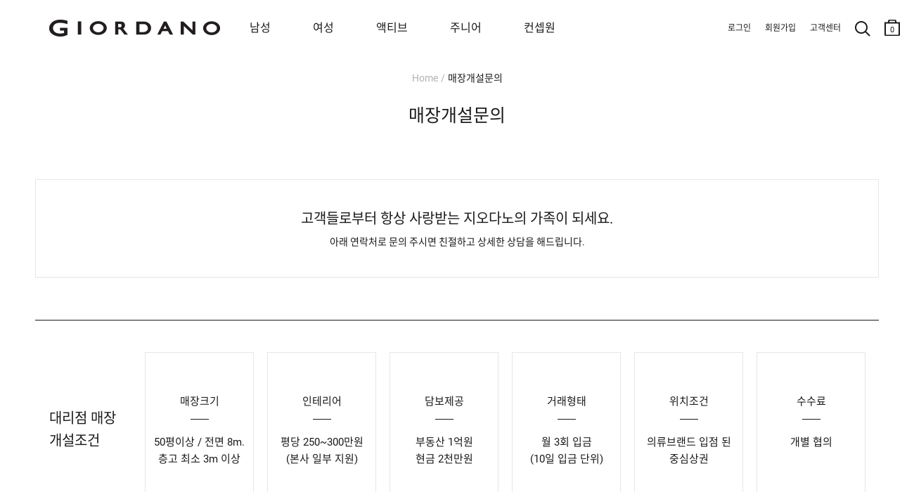

--- FILE ---
content_type: text/html; charset=UTF-8
request_url: https://www.giordano.co.kr/content/content.php?cont=franchise&brand=page_junior
body_size: 14165
content:
<!DOCTYPE html>
<html>
<head>
<meta http-equiv="Content-Type" content="text/html; charset=utf-8">
<meta http-equiv="X-UA-Compatible" content="IE=Edge">
<title>지오다노 - 공식 웹사이트</title>
<meta name="robots" CONTENT="index,follow">
<meta name="keywords" content="지오다노, 셔츠, 스웨터, 반바지, 슬랙스, 링클프리, 치노, 데님, 면바지, 트레이닝, , 가디건, 자케스 블레이저, 코트, 경량다운, 홈웨어, GMOTION, 주니어, BED, 반팔티, 반팔셔츠, 반팔니트">
<meta name="description" content="지오다노 공식 온라인 쇼핑몰입니다. 합리적인 가격에 좋은 품질로 소비자에게 합리적인 가치를 전달합니다.">
<meta property="og:site_name" content="지오다노" />
<meta property="og:url" content="https://www.giordano.co.kr/content/content.php?cont=franchise&brand=page_junior" />
<meta property="og:type" content="website" />
<meta property="og:title" content="지오다노 - 공식 웹사이트" />
<meta property="og:description" content="지오다노 공식 온라인 쇼핑몰입니다. 합리적인 가격에 좋은 품질로 소비자에게 합리적인 가치를 전달합니다. 좋은 품질 제품을 좋은가격에 제공합니다." />
<meta property="og:image" content="https://www.giordano.co.kr/_gio_on/_skin/logo/giordano_junior.jpg" />
<link rel="shortcut icon" type="image/x-icon" href="/_gio_on/_skin/icon/favicon.ico">
<link rel="apple-touch-icon" href="/_gio_on/_skin/icon/favicon.ico">
<link rel="stylesheet" type="text/css" href="/_data/css_temp/wing_giordano_20220222_temp_1769561418.css">
<link rel="stylesheet" type="text/css" href="/_skin/js/common_gio.css">


<link rel="stylesheet" type="text/css" href="/_skin/js/jquery-ui-1.13.2.min.css">
<link rel="stylesheet" type="text/css" href="/_skin/js/loading.css">
<link rel="stylesheet" type="text/css" href="/_skin/js/cute-alert-gio.css?20240110_01">
<!--128_82_RO-->
<script type="text/javascript">
var hid_frame='hidden1769570658';
var mvisual_gio='';
var mlv='10';
var alv='';
var gio_app_type = '';
var root_url='https://www.giordano.co.kr';
var engine_url='/wm_engine_SW';
var this_url='https://www.giordano.co.kr/content/content.php?cont=franchise&brand=page_junior';
var ssl_url='https://www.giordano.co.kr/main/exec.php';
var soldout_name='품절';
var ace_counter_gcode='';
var uip = "18.219.15.97";
var currency = "원";
var currency_type = "원";
var currency_decimal='0';
var r_currency_type = "";
var r_currency_decimal='0';
var exchangeRate = '';
var juso_api_use = 'D';
var browser_type = 'pc';
var mobile_browser = '';
var custom_today_dlv_name = '하루배송';
var custom_today_dlv_normal_name = '일반택배배송';
var ssl_type = 'Y';
var popular_keyword_gio = '패딩,슬랙스,트레이닝팬츠,기모,지워머9900';
var popular_keyword2_gio = '패딩,기모,맨투맨,발열내의,코듀로이,실내복,티셔츠,셋업';
var click_prd=new Array();
var click_prd_limit=2;
var click_prd_start=1;
var click_prd_finish=click_prd_limit+1;
var nvcpa_domain = 'giordano.co.kr';
</script>
<script src='/_skin/js/jquery-1.12.4.min.js'></script>
<script type="text/javascript" src='/_skin/js/jquery-ui-1.13.2.min.js'></script>

<script type="text/javascript" src="/wm_engine_SW/_engine/common/jquery.serializeObject.js"></script>
<script type="text/javascript" src="/_skin/giordano_20220222/script.js?20251209"></script>
<script type="text/javascript" src="/wm_engine_SW/_engine/common/lang/lang_kor.js?20221121"></script>
<script type="text/javascript" src="/wm_engine_SW/_engine/common/common.js?2026011401"></script>
<script type="text/javascript" src="/wm_engine_SW/_engine/common/shop.review.js?2023110801"></script>
<script type="text/javascript" src="/wm_engine_SW/_engine/common/jquery-wingNextPage.js?20230104"></script>
<script type="text/javascript" src="/wm_engine_SW/_engine/R2Na/R2Na.js"></script>
<script type="text/javascript" src="/wm_engine_SW/_engine/smartEditor/js/HuskyEZCreator.js"></script>
<script type='text/javascript' src='/_skin/js/cute-alert-gio.js?20221229'></script>
<script type="text/javascript">
const currentDate = new Date();
var date_picker_default = {
	'monthNamesShort':['1','2','3','4','5','6','7','8','9','10','11','12'],
	'dayNamesMin':[_lang_pack.data_week_sun, _lang_pack.data_week_mon, _lang_pack.data_week_tue, _lang_pack.data_week_wed, _lang_pack.data_week_thu, _lang_pack.data_week_fri, _lang_pack.data_week_sat],
	'weekHeader':'Wk',
	'dateFormat':'yy-mm-dd',
    'yearRange': (currentDate.getFullYear() - 80) + ':' + (currentDate.getFullYear() + 5),
	'autoSize':false,
	'changeYear':true,
	'changeMonth':true,
	'showButtonPanel':true,
	'currentText':_lang_pack.common_info_today+'2026-01-28',
	'closeText':_lang_pack.coommon_info_close
}

/* Timer */
const use_ts_mark_1 = 'Y';
const ts_mark_1 = '일 ';
const use_ts_mark_2 = 'Y';
const ts_mark_2 = ':';
const use_ts_mark_3 = 'Y';
const ts_mark_3 = ':';
const use_ts_mark_4 = 'Y';
const ts_mark_4 = '';

</script>
<!-- Facebook Pixel Code -->
<script>
!function(f,b,e,v,n,t,s){if(f.fbq)return;n=f.fbq=function(){n.callMethod?
n.callMethod.apply(n,arguments):n.queue.push(arguments)};if(!f._fbq)f._fbq=n;
n.push=n;n.loaded=!0;n.version='2.0';n.queue=[];t=b.createElement(e);t.async=!0;
t.src=v;s=b.getElementsByTagName(e)[0];s.parentNode.insertBefore(t,s)}(window,
document,'script','https://connect.facebook.net/en_US/fbevents.js');
fbq('init', "365043167328438");
fbq('track', 'PageView');






</script>
<noscript><img height="1" width="1" style="display:none"
src="https://www.facebook.com/tr?id=365043167328438&ev=PageView&noscript=1"
/></noscript>
<!-- DO NOT MODIFY -->
<!-- End Facebook Pixel Code --><meta name="facebook-domain-verification" content="ji6meh4omr2n4ct7a2yaqxlafss3g9" />
<meta name="google-site-verification" content="TwCaC4YE9xyW-mLA3xcHx551Wbxr4z_b5Z7NQT8pUak" />
<meta name="google-site-verification" content="7I-PlgYzNl2oZ9HuNNImUqTqYtoxBtC-x6riUUqHwZk" />
<!-- mkt script '구글 태그매니저 : GTM-PNJJS2L' scr_header start-->
<!-- Google Tag Manager -->
<script>(function(w,d,s,l,i){w[l]=w[l]||[];w[l].push({'gtm.start':
new Date().getTime(),event:'gtm.js'});var f=d.getElementsByTagName(s)[0],
j=d.createElement(s),dl=l!='dataLayer'?'&l='+l:'';j.async=true;j.src=
'https://www.googletagmanager.com/gtm.js?id='+i+dl;f.parentNode.insertBefore(j,f);
})(window,document,'script','dataLayer','GTM-PNJJS2L');</script>
<!-- End Google Tag Manager -->
<!--mkt script '구글 태그매니저 : GTM-PNJJS2L' scr_header end-->
<!-- mkt script 'Naver : GFA s_35cb20d6dd76' scr_header start-->
<script type="text/javascript" src="//wcs.naver.net/wcslog.js" defer></script>
<!--mkt script 'Naver : GFA s_35cb20d6dd76' scr_header end-->
<!-- mkt script 'Kakao : Pixel 8785043388543616909' scr_header start-->
<script type="text/javascript" charset="UTF-8" src="//t1.daumcdn.net/kas/static/kp.js" defer></script>
<script type="text/javascript">
$(window).on("load", function(){
	if($("h1").hasClass("page_junior") || $("nav").hasClass("page_junior")){
		var pixel_key_gio = '8032412752048336970';
	}else{
		var pixel_key_gio = '8785043388543616909';
	}
	kakaoPixel(pixel_key_gio).pageView();
});
</script>
<!--mkt script 'Kakao : Pixel 8785043388543616909' scr_header end-->

</head>
<body   >
<iframe name="hidden1769570658" src="about:blank" width="0" height="0" scrolling="no" frameborder="0" style="display:none"></iframe>
<script type="text/javascript">
    (function(c,l,a,r,i,t,y){
        c[a]=c[a]||function(){(c[a].q=c[a].q||[]).push(arguments)};
        t=l.createElement(r);t.async=1;t.src="https://www.clarity.ms/tag/"+i;
        y=l.getElementsByTagName(r)[0];y.parentNode.insertBefore(t,y);
    })(window, document, "clarity", "script", "g68374rtem");
</script><style type="text/css">
<!--
#skin_content_content_big_div{width:100%;}
-->
</style>
<div id="skin_content_content_big_div">

<script src="/_skin/js/slick.min.js"></script>
<link rel="stylesheet" type="text/css" href="/_skin/js/slick.css">
<i id="crema-encrypted-username" style="display:none;"></i>
<i id="crema-encrypted-user-name" style="display:none;"></i>
<i id="brand_name_gio" style="display:none;"></i>
<style>
	#header {max-width:3840px; background-color:#ffffff;}
	#header .hgroup .logo {background: unset;}
	#header[class*=main] .hgroup .logo a {width: 200px; height: 100px; background-size: contain;}
	.new_gnb_gio {top:0px !important; height:80px !important;}
	.new_gnb_gio .gnb_gio_bg {background-color: #fff;}
	.new_gnb_gio .hgroup {top:0px !important; display:flex; align-items: center; flex-direction: row; justify-content: space-between; padding:0px !important; max-width:1920px; left: 50% !important; transform: translateX(-50%) !important; border-bottom: 1px solid #b2b2b200;}
	.new_gnb_gio .hgroup .logo {position:initial !important; flex: 0 0 270px; padding-left:70px;}
	.new_gnb_gio .hgroup .gnb.common {position:initial !important; flex: 0 0 350px; justify-content: flex-end; display: flex; padding-right: 20px !important;}
	.new_gnb_gio .hgroup .gnb.menu {position:initial !important; flex: 1 1 auto; display:flex; right:unset; top:unset;}
	.new_gnb_gio .hgroup .gnb.menu div[class*='brand']{padding:0 0 0 40px;}
	.new_gnb_gio .hgroup .gnb.menu div[class*='brand']:first-child {padding:0 0 0 60px;}
	@media (max-width: 1449px) { .new_gnb_gio .hgroup .gnb.menu div[class*='brand'] { padding: 0 0 0 30px; } }
	@media (max-width: 1449px) { .new_gnb_gio .hgroup .gnb.menu div[class*='brand']:first-child { padding: 0 0 0 50px; } }
	@media (max-width: 1379px) { .new_gnb_gio .hgroup .gnb.menu div[class*='brand'] { padding: 0 0 0 20px; } }
	@media (max-width: 1379px) { .new_gnb_gio .hgroup .gnb.menu div[class*='brand']:first-child { padding: 0 0 0 40px; } }
	@media (max-width: 1300px) {
	  .new_gnb_gio{
		    left: 0px !important;
			transform: unset !important;
			width: 1300px !important;
	  }
	}
	.new_gnb_gio .hgroup .gnb.menu div[class*='brand'] a{font-size:16px; padding:20px;}
	.new_gnb_gio .hgroup .gnb.menu div[class*='brand'].gray a{color:#b2b2b2 !important;}
	.new_gnb_gio .hgroup .gnb.menu div[class*='brand'].active a{color:#666666; font-weight:bold;}
	.new_gnb_gio .hgroup .gnb.menu div.category{position:absolute; top:80px; left:0; width:100%; background-color: #ffffff; display:none;}

	.new_gnb_gio .hgroup .gnb.menu div.category .lnb_big {display:none;}
	.new_gnb_gio .hgroup .gnb.menu div.category .nav_shop_brand_common {padding: 20px 0;}
	.new_gnb_gio .hgroup .gnb.menu div.category .nav_shop_brand_common2 {padding: 20px 0;}
	.new_gnb_gio .hgroup .gnb.menu div.category .nav_shop1 {padding: 20px 0;}
	.new_gnb_gio .hgroup .gnb.menu div.category .nav_shop2 {display:none;}
	.new_gnb_gio .hgroup .gnb.menu div.category .nav_shop2 li { display: flex;  align-items: flex-start;}
	.new_gnb_gio .hgroup .gnb.menu div.category .nav_shop2 li a { font-size:16px; width: 200px; padding: 4px 0; color:#b2b2b2 !important;}
	.new_gnb_gio .hgroup .gnb.menu div.category .nav_shop2 li.active > a { font-weight:bold; color:#666666 !important;}
	.new_gnb_gio .hgroup .gnb.menu div.category .nav_shop3 { display:none; position:absolute; top:20px; padding: 0 40px;}
	.new_gnb_gio .hgroup .gnb.menu div.category .nav_shop3 li { display: flex;  align-items: flex-start;}
	.new_gnb_gio .hgroup .gnb.menu div.category .nav_shop3 li a { font-size:14px; padding-right:30px; padding: 4px 0; color:#b2b2b2 !important;}
	.new_gnb_gio .hgroup .gnb.menu div.category .nav_shop3 li.active > a { color:#666666 !important;}
	.new_gnb_gio .hgroup .gnb.menu div.category .nav_shop4 { margin-left: 20px;}
	
	.new_gnb_gio .hgroup .gnb.menu div.category .lnb_common {display: flex;}
	.new_gnb_gio .hgroup .gnb.menu div.category .lnb_common a { font-size:16px; width: 230px; padding: 4px 0; color:#b2b2b2 !important;}
	.new_gnb_gio .hgroup .gnb.menu div.category .lnb_common.active a { font-weight:bold; color:#666666 !important;}

	.new_gnb_gio .hgroup .gnb.menu div.category .nav0_bar, .new_gnb_gio .hgroup .gnb.menu div.category .nav1_bar, .new_gnb_gio .hgroup .gnb.menu div.category .nav2_bar { height:100%; width: 1px; position: absolute; left: 0; top: 0; border: 0px; padding:20px 0; display:none;}
	.new_gnb_gio .hgroup .gnb.menu div.category .navbar_inner {background-color: #b2b2b2; height:100%; width:1px; transform: scaleX(0.4); transform-origin: left;}

	.new_gnb_gio .hgroup .gnb.menu div.category .nav_shop2 .more {display: block; z-index: 5; width: 17px; height: 32px; background: no-repeat center; background-image: url('/_gio_on/_skin/m_lnb/lnb_cate_open.png'); background-size: 8px 8px; transform: rotate(270deg); margin-left:10px;}
	
	.new_gnb_gio .hgroup .gnb.menu div.category .nav_shop2 > li.active .more {filter: contrast(0%);}
	#wrapper #cnt .cntbody { padding: 0px 20px 120px 20px !important; max-width:1500px;}
	.navi {padding: 100px 0px 30px 0px !important; display: block !important;}
	#wrapper[class*=none_lnb] .navi {visibility: hidden;}
	#header .hgroup .logo {background:transparent !important;}
</style>
<script>
	function updateNewGnbGioLeftPosition() {
		if (window.innerWidth <= 1300){
			const scrollLeft = window.scrollX;
			$('.new_gnb_gio')[0].style.setProperty('left', (scrollLeft*-1)+'px', 'important');
		} else {
			$('.new_gnb_gio')[0].style.setProperty('left', '50%', 'important');
		}
	}
	window.addEventListener('scroll', updateNewGnbGioLeftPosition);
	window.addEventListener('resize', updateNewGnbGioLeftPosition);
	$(document).ready(function(){
		$(".new_gnb_gio .hgroup .gnb.menu div.category .nav_shop1 .lnb_brand_common").each(function() {
		  $(".nav_shop_brand_common").append($(this));
		});
		$(".new_gnb_gio .hgroup .gnb.menu div.category .nav_shop1 .lnb_brand_common2").each(function() {
		  $(".nav_shop_brand_common2").append($(this));
		});
		$(".new_gnb_gio .hgroup .gnb.menu div[class*='brand'] a").each(function(){
			$(this).bind("mouseover",function(){
				if(typeof $(this).data("content") == 'undefined'){
					GnbOutGio();
					return false;;
				}
				window.header_z_index = $("#header").css("z-index");
				$("#header").css("z-index","1001");
				if($(".qdBackground").length == 0){
					setDimmed('#000', 0.5, true);
					if(typeof swiper_visual != 'undefined'){
						try{
							swiper_visual.autoplay.stop();
						}catch(e){}
					}
					$(".new_gnb_gio .hgroup").css("border-bottom", "1px solid #b2b2b266");
					if(typeof window.setremoveBGevent == 'undefined' || !window.setremoveBGevent){
						window.setremoveBGevent = true;
						$("#qdBackground").bind("mouseover",GnbOutGio);
					}
				}
				$(".new_gnb_gio .hgroup .gnb.menu div[class*='brand']").addClass("gray").removeClass("active");
				$(".new_gnb_gio .hgroup .gnb.menu div.category .lnb_brand_common .nav_shop2 > li").removeClass("active");
				$(".new_gnb_gio .hgroup .gnb.menu div.category .lnb_brand_common2 .nav_shop2 > li").removeClass("active");
				$(this).parent().removeClass("gray").addClass("active");
				$(".new_gnb_gio .hgroup .gnb.menu div.category").css("display" ,"flex").css("flex-direction", "row");
				$(".new_gnb_gio .hgroup .gnb.menu div.category .nav_shop2, .new_gnb_gio .hgroup .gnb.menu div.category .lnb_common").hide();
				$(".new_gnb_gio .hgroup .gnb.menu div.category .nav_shop2.LNB_MID_"+$(this).data("content")+" ,.new_gnb_gio .hgroup .gnb.menu div.category .LNB_MID_CON .nav_shop2.LNB_MID_A1, .new_gnb_gio .hgroup .gnb.menu div.category .LNB_MID_CON .nav_shop2.LNB_MID_A2, .new_gnb_gio .hgroup .gnb.menu div.category .lnb_common").show();

				let start_left_org = $(".new_gnb_gio .gnb div").eq(0).position().left + parseInt($(".new_gnb_gio .gnb div").eq(0).css("padding-left").replace("px","")-30);
				let nav_shop_brand_common_width = $(".new_gnb_gio .hgroup .gnb.menu div.category .nav_shop_brand_common .nav_shop2 > li a").width();
				let nav_shop_brand_common2_width = $(".new_gnb_gio .hgroup .gnb.menu div.category .nav_shop_brand_common2 .nav_shop2 > li a").width();
				let nav_shop2_width = $(".new_gnb_gio .hgroup .gnb.menu div.category .nav_shop1 .nav_shop2 > li a").width();
				if($(".nav_shop1 .nav_shop2:visible .more").length > 0){
					nav_shop2_width += 70;
				}
				if(nav_shop_brand_common_width == null) nav_shop_brand_common_width = 0;
				if(nav_shop_brand_common2_width == null) nav_shop_brand_common2_width = 0;
				if(nav_shop2_width == null) nav_shop2_width = 0;

				//$(".new_gnb_gio .hgroup .gnb.menu div.category .nav_shop_brand_common .nav_shop2.LNB_MID_"+$(this).data("content")).css("padding-left",(start_left)+"px");
				//$(".new_gnb_gio .hgroup .gnb.menu div.category .nav_shop_brand_common .nav_shop2.LNB_MID_"+$(this).data("content")+" .nav_shop3").css("left",(start_left+nav_shop_brand_common_width+nav_shop2_width)+"px");
				$(".new_gnb_gio .hgroup .gnb.menu div.category .nav_shop_brand_common .nav_shop2 .more").css("left",(start_left_org+nav_shop2_width-50)+"px");

				$(".new_gnb_gio .hgroup .gnb.menu div.category .nav_shop_brand_common").css("display","block");
				$(".new_gnb_gio .hgroup .gnb.menu div.category .nav_shop_brand_common2").css("display","block");
					
				if(
					($(".new_gnb_gio .hgroup .gnb.menu div.category .nav_shop_brand_common .nav_shop2.LNB_MID_A1:visible").length > 0) 
					&& ($(".new_gnb_gio .hgroup .gnb.menu div.category .nav_shop_brand_common2 .nav_shop2.LNB_MID_A2:visible").length > 0)
				){
					start_left = start_left_org - (nav_shop_brand_common_width + 0);
					$(".new_gnb_gio .hgroup .gnb.menu div.category .nav_shop_brand_common").css("display","block");
					$(".new_gnb_gio .hgroup .gnb.menu div.category .nav_shop_brand_common2").css("display","block");
					$(".new_gnb_gio .hgroup .gnb.menu div.category .nav_shop_brand_common").css("padding-left",(start_left)+"px");
					$(".new_gnb_gio .hgroup .gnb.menu div.category .nav_shop_brand_common2 .nav_shop2.LNB_MID_A2").css("padding","0 30px");
					$(".new_gnb_gio .hgroup .gnb.menu div.category .nav_shop1 .nav_shop2.LNB_MID_"+$(this).data("content")).css("padding","0 30px");
					$(".new_gnb_gio .hgroup .gnb.menu div.category .nav_shop1 .nav_shop2.LNB_MID_"+$(this).data("content")+" .nav_shop3").css("left",(start_left+nav_shop_brand_common_width+nav_shop_brand_common2_width+nav_shop2_width+50)+"px");
					$(".new_gnb_gio .hgroup .gnb.menu div.category .nav_shop1 .nav_shop2 .more").css("left",(start_left+nav_shop_brand_common_width+nav_shop2_width-50)+"px");
					$(".new_gnb_gio .hgroup .gnb.menu div.category .nav0_bar").css("display","block");
					$(".new_gnb_gio .hgroup .gnb.menu div.category .nav0_bar").css("left",(start_left+nav_shop_brand_common_width)+"px");
					$(".new_gnb_gio .hgroup .gnb.menu div.category .nav1_bar").css("display","block");
					$(".new_gnb_gio .hgroup .gnb.menu div.category .nav1_bar").css("left",(start_left+nav_shop_brand_common_width+nav_shop_brand_common2_width+60)+"px");
					if($(".new_gnb_gio .hgroup .gnb.menu div.category .nav_shop1 .nav_shop2.LNB_MID_"+$(this).data("content")).length > 0){
						$(".new_gnb_gio .hgroup .gnb.menu div.category .nav2_bar").css("display","block");
						
					//console.log(start_left+" : "+nav_shop_brand_common_width+" : "+nav_shop_brand_common2_width+" : "+nav_shop2_width);
						$(".new_gnb_gio .hgroup .gnb.menu div.category .nav2_bar").css("left",(start_left+nav_shop_brand_common_width+nav_shop_brand_common2_width+nav_shop2_width+30+30)+"px");
					}else{
						$(".new_gnb_gio .hgroup .gnb.menu div.category .nav2_bar").css("display","none");
					}
					$(".new_gnb_gio .hgroup .gnb.menu div.category .lnb_common").css("padding-left",(30)+"px");
				}else if($(".new_gnb_gio .hgroup .gnb.menu div.category .nav_shop_brand_common .nav_shop2.LNB_MID_A1:visible").length > 0){
					start_left = start_left_org - (nav_shop_brand_common_width + 0);
					$(".new_gnb_gio .hgroup .gnb.menu div.category .nav_shop_brand_common").css("display","block");
					$(".new_gnb_gio .hgroup .gnb.menu div.category .nav_shop_brand_common2").css("display","none");
					$(".new_gnb_gio .hgroup .gnb.menu div.category .nav_shop_brand_common").css("padding-left",(start_left)+"px");
					$(".new_gnb_gio .hgroup .gnb.menu div.category .nav_shop1 .nav_shop2.LNB_MID_"+$(this).data("content")).css("padding-left",(30)+"px");
					$(".new_gnb_gio .hgroup .gnb.menu div.category .nav_shop1 .nav_shop2.LNB_MID_"+$(this).data("content")+" .nav_shop3").css("left",(start_left+nav_shop_brand_common_width+nav_shop2_width)+"px");
					$(".new_gnb_gio .hgroup .gnb.menu div.category .nav_shop1 .nav_shop2 .more").css("left",(start_left+nav_shop_brand_common_width+nav_shop2_width-50)+"px");
					$(".new_gnb_gio .hgroup .gnb.menu div.category .nav0_bar").css("display","block");
					$(".new_gnb_gio .hgroup .gnb.menu div.category .nav0_bar").css("left",(start_left+nav_shop_brand_common_width)+"px");
					$(".new_gnb_gio .hgroup .gnb.menu div.category .nav1_bar").css("display","none");
					$(".new_gnb_gio .hgroup .gnb.menu div.category .nav2_bar").css("display","block");
					//console.log(start_left+" : "+nav_shop_brand_common_width+" : "+nav_shop_brand_common2_width+" : "+nav_shop2_width);
					$(".new_gnb_gio .hgroup .gnb.menu div.category .nav2_bar").css("left",(start_left+nav_shop_brand_common_width+nav_shop2_width+30)+"px");
					if($(".new_gnb_gio .hgroup .gnb.menu div.category .nav_shop1 .nav_shop2.LNB_MID_"+$(this).data("content")).length > 0){
						$(".new_gnb_gio .hgroup .gnb.menu div.category .nav2_bar").css("display","block");
						$(".new_gnb_gio .hgroup .gnb.menu div.category .nav2_bar").css("left",(start_left+nav_shop_brand_common_width+nav_shop2_width+30+30)+"px");
					}else{
						$(".new_gnb_gio .hgroup .gnb.menu div.category .nav2_bar").css("display","none");
					}
					$(".new_gnb_gio .hgroup .gnb.menu div.category .lnb_common").css("padding-left",(30)+"px");
				}else if($(".new_gnb_gio .hgroup .gnb.menu div.category .nav_shop_brand_common2 .nav_shop2.LNB_MID_A2:visible").length > 0){
					start_left = start_left_org - (nav_shop_brand_common2_width);
					$(".new_gnb_gio .hgroup .gnb.menu div.category .nav_shop_brand_common").css("display","none");
					$(".new_gnb_gio .hgroup .gnb.menu div.category .nav_shop_brand_common2").css("display","block");
					$(".new_gnb_gio .hgroup .gnb.menu div.category .nav_shop_brand_common2").css("padding-left",(start_left)+"px");
					$(".new_gnb_gio .hgroup .gnb.menu div.category .nav_shop1 .nav_shop2.LNB_MID_"+$(this).data("content")).css("padding-left",(30)+"px");
					$(".new_gnb_gio .hgroup .gnb.menu div.category .nav_shop1 .nav_shop2.LNB_MID_"+$(this).data("content")+" .nav_shop3").css("left",(start_left+nav_shop_brand_common2_width+nav_shop2_width)+"px");
					$(".new_gnb_gio .hgroup .gnb.menu div.category .nav_shop1 .nav_shop2 .more").css("left",(start_left+nav_shop_brand_common2_width+nav_shop2_width-50)+"px");
					$(".new_gnb_gio .hgroup .gnb.menu div.category .nav0_bar").css("display","none");
					$(".new_gnb_gio .hgroup .gnb.menu div.category .nav1_bar").css("display","block");
					$(".new_gnb_gio .hgroup .gnb.menu div.category .nav1_bar").css("left",(start_left+nav_shop_brand_common2_width)+"px");
					if($(".new_gnb_gio .hgroup .gnb.menu div.category .nav_shop1 .nav_shop2.LNB_MID_"+$(this).data("content")).length > 0){
						$(".new_gnb_gio .hgroup .gnb.menu div.category .nav2_bar").css("display","block");
						$(".new_gnb_gio .hgroup .gnb.menu div.category .nav2_bar").css("left",(start_left+nav_shop_brand_common2_width+nav_shop2_width+30+30)+"px");
					}else{
						$(".new_gnb_gio .hgroup .gnb.menu div.category .nav2_bar").css("display","none");
					}
					$(".new_gnb_gio .hgroup .gnb.menu div.category .lnb_common").css("padding-left",(30)+"px");
				}else{
					start_left = start_left_org+30;
					$(".new_gnb_gio .hgroup .gnb.menu div.category .nav_shop_brand_common").css("display","none");
					$(".new_gnb_gio .hgroup .gnb.menu div.category .nav_shop_brand_common2").css("display","none");
					$(".new_gnb_gio .hgroup .gnb.menu div.category .nav_shop1 .nav_shop2.LNB_MID_"+$(this).data("content")).css("padding-left",(start_left)+"px");
					$(".new_gnb_gio .hgroup .gnb.menu div.category .nav_shop1 .nav_shop2.LNB_MID_"+$(this).data("content")+" .nav_shop3").css("left",(start_left+nav_shop2_width)+"px");
					$(".new_gnb_gio .hgroup .gnb.menu div.category .nav_shop1 .nav_shop2 .more").css("left",(start_left+nav_shop2_width-50)+"px");
					$(".new_gnb_gio .hgroup .gnb.menu div.category .nav0_bar").css("display","none");
					$(".new_gnb_gio .hgroup .gnb.menu div.category .nav1_bar").css("display","none");
					$(".new_gnb_gio .hgroup .gnb.menu div.category .nav2_bar").css("display","block");
					$(".new_gnb_gio .hgroup .gnb.menu div.category .nav2_bar").css("left",(start_left+nav_shop2_width+30)+"px");
					$(".new_gnb_gio .hgroup .gnb.menu div.category .lnb_common").css("padding-left",(start_left)+"px");
				}
				let gnb_gio_bg_height = ($(".new_gnb_gio").height() + $(".new_gnb_gio .hgroup .category").height()+1);
				$(".new_gnb_gio .gnb_gio_bg").css("height", gnb_gio_bg_height);
				$(".new_gnb_gio .gnb_gio_bg").show();
			});
		});
		$(".new_gnb_gio .hgroup .gnb.menu div.category .nav_shop1 .nav_shop2 > li a").each(function(){	Nav2ActiveGio($(this)); });
		$(".new_gnb_gio .hgroup .gnb.menu div.category .nav_shop_brand_common a").each(function(){		Nav2ActiveGio($(this)); });
		$(".new_gnb_gio .hgroup .gnb.menu div.category .nav_shop_brand_common2 a").each(function(){		Nav2ActiveGio($(this)); });
		$(".new_gnb_gio .hgroup .gnb.menu div.category .nav_shop1 .nav_shop3 > li a").each(function(){
			if($(this).parent().parent().hasClass("nav_shop3")){
				$(this).bind("mouseover",function(){
					$(".new_gnb_gio .hgroup .gnb.menu div.category .nav_shop1 .nav_shop3 > li").removeClass("active");
					$(this).parent().addClass("active");
				});
			}
		});
		if($(".result_cate_box").length > 0 && $(".big_section_promotion_list_gio").length > 0){
			let brand_promotion_target = '';
			if(typeof $("meta[name='keywords']").attr("content").split(">")[0] != 'undefined'){
				brand_promotion_target = $("meta[name='keywords']").attr("content").split(">")[0].trim();
			}
			let target_promotion = $(".nav_shop_brand_common ul, .nav_shop_brand_common2 ul").filter(function() {
				if(
					(root_url.indexOf("giordano") > 0 && $(this).hasClass('LNB_MID_'+brand_promotion_target))
					|| (root_url.indexOf("giordano") == -1 && ($(this).hasClass('LNB_MID_A1') || $(this).hasClass('LNB_MID_A2')))
				){
					return true;
				}else{
					return false;
				}
			}).find("a").get().reverse();
			if(brand_promotion_target != ''){
				target_promotion.forEach(function(each_obj, index) {
					let excludeList = ["GIO MAGAZINE", "JUNIOR MAGAZINE", "EVENT", "MAGAZINE", "OUTLET"];
					if (!excludeList.includes($(each_obj).html().trim())) {
						$(".big_section_promotion_list_gio").prepend($(each_obj).clone());
					}
				});
			}
		}
		$(".lnb_brand_common a.brand_mid_true, .lnb_brand_common2 a.brand_mid_true, .big_section_promotion_list_gio a.brand_mid_true").on('click', function(e) {
			e.preventDefault();
			let $this = $(this);
			let originalHref = $this.attr("href");
			let content1 = $(".new_gnb_gio .gnb.menu div.active a").data("content");
			let content2 = $(".lnb_brand_gio .active a").html();
			let content3 = $("#brand_name2_gio").html();
			let content = (content1 ? content1 : (content2 ? content2 : (content3 || ""))).toLowerCase().replace(/[^a-z\-]/g, '');
			if (content) {
				let key = "brand-mid-" + content;
				let brand_mid = $this.data(key);
				if (!isNaN(brand_mid)) {
					let newHref = originalHref.replace(/(cno1=)\d+/, `$1${brand_mid}`);
					location.href = newHref;
				} else {
					location.href = originalHref;
				}
			} else {
				location.href = originalHref;
			}
			return false;
		});
	});
	$(function() {
		function getQueryParam(param) {
			const urlParams = new URLSearchParams(window.location.search);
			return urlParams.get(param);
		}
		const cno1 = getQueryParam("cno1");
		const nomove = getQueryParam("nomove");
		$(".result_cate_box a[data-code]").each(function() {
			const code = $(this).data("code").toString();
			if ((code === cno1 || code === nomove)) {
				$(this).addClass("selected");
			}
		});
		if($("#uplevel_code_gio").length > 0){
			let uplevel_code = $("#uplevel_code_gio").html().split("/");
			if(uplevel_code.length == 4){
				if(uplevel_code[0] == 2 && $(".result_cate_box a.selected").length == 0){
					$(".result_cate_box .list").prepend("<li><a class='selected' href='/shop/big_section.php?cno1="+uplevel_code[uplevel_code[0]]+"' data-code='"+uplevel_code[uplevel_code[0]]+"'>전체보기</a></li>");
				}else if(uplevel_code[0] > 2){
					$(".result_cate_box .list").prepend("<li><a href='/shop/big_section.php?cno1="+uplevel_code[uplevel_code[0]-1]+"' data-code='"+uplevel_code[uplevel_code[0]-1]+"'>전체보기</a></li>");
				}
			}
		}
	});
	function GnbOutGio(){
		$(".new_gnb_gio .hgroup .gnb.menu div.category, .new_gnb_gio .gnb_gio_bg").fadeOut('fast');
		removeDimmed();
		window.setremoveBGevent = false;
		$(".new_gnb_gio .hgroup .gnb.menu div[class*='brand']").removeClass("gray").removeClass("active");
		$(".new_gnb_gio .hgroup .gnb.menu div.category .lnb_brand_common .nav_shop2 > li").removeClass("active");
		$(".new_gnb_gio .hgroup .gnb.menu div.category .lnb_brand_common2 .nav_shop2 > li").removeClass("active");
		$(".new_gnb_gio .hgroup").css("border-bottom", "1px solid #b2b2b200");
		if(typeof swiper_visual != 'undefined'){
			try{
				swiper_visual.autoplay.stop();
			}catch(e){}
		}
	}
	function Nav2ActiveGio(obj){
		$(obj).bind("mouseover",function(){
			if($(obj).parent().parent().hasClass("nav_shop2") || $(obj).parent().hasClass("lnb_common")){
				$(".new_gnb_gio .hgroup .gnb.menu div.category .nav_shop1 .nav_shop2 > li").removeClass("active");
				$(".new_gnb_gio .hgroup .gnb.menu div.category .nav_shop1 .nav_shop3").hide();
				$(".new_gnb_gio .hgroup .gnb.menu div.category .nav_shop1 .lnb_common").removeClass("active");
				$(".new_gnb_gio .hgroup .gnb.menu div.category .lnb_brand_common .nav_shop2 > li").removeClass("active");
				$(".new_gnb_gio .hgroup .gnb.menu div.category .lnb_brand_common2 .nav_shop2 > li").removeClass("active");
				 
				$(obj).parent().children(".nav_shop3").show();
				$(obj).parent().addClass("active");
			}
		});
	}
</script>
<div id="wrapper" class="">
	<div id="header" class="new_gnb_gio fix">
		<div class="gnb_gio_bg"></div>
		<div class="hgroup">
			<h1 class="logo"><a href="/" class="pc"><span class="hidden">지오다노</span></a></h1>
			<div class="gnb menu">
				<div class="brand_men"><a href="/shop/big_section.php?cno1=2512" data-content="MEN">남성</a></div>
				<div class="brand_women"><a href="/shop/big_section.php?cno1=2513" data-content="WOMEN">여성</a></div>
				<div class="brand_g-motion"><a href="/shop/big_section.php?cno1=1378" data-content="G-MOTION">액티브</a></div>
				<div class="brand_junior"><a href="/?mvisual=junior" data-content="JUNIOR">주니어</a></div>
				<div class="brand_conceptsone"><a href="/go/?brand=concepts1one">컨셉원</a></div>
				<div class="category">
					
<ul class="nav_shop_brand_common"></ul>

<ul class="nav_shop_brand_common2"></ul>

<ul class="nav_shop1">

	<li class=' lnb_brand_common LNB_MID_GIO'>
			<ul class='nav_shop2  LNB_MID  LNB_MID_MEN LNB_MID_A1 LNB_MID_WOMEN LNB_MID_A1'>
				<li class=''>		<a class=' cate_2375   brand_mid_true' href='/shop/big_section.php?cno1=2375'  data-brand-mid-men='2376'  data-brand-mid-women='2377'  style=''>신상품</a>		</li>
		</ul>
	</li>
	<li class=' lnb_brand_common LNB_MID_GIO'>
			<ul class='nav_shop2  LNB_MID  LNB_MID_MEN LNB_MID_A1 LNB_MID_WOMEN LNB_MID_A1'>
				<li class=''>		<a class=' cate_2811   brand_mid_true' href='/shop/big_section.php?cno1=2811'  data-brand-mid-men='2813'  data-brand-mid-women='2814'  data-brand-mid-junior='2827'  style=''>랭킹</a>		</li>
		</ul>
	</li>
	<li class=' lnb_brand_common LNB_MID_GIO'>
			<ul class='nav_shop2  LNB_MID  LNB_MID_MEN LNB_MID_A1 LNB_MID_WOMEN LNB_MID_A1'>
				<li class=''>		<a class=' cate_2208   brand_mid_true' href='/shop/big_section.php?cno1=2208'  data-brand-mid-men='2209'  data-brand-mid-women='2210'  style=''>아울렛</a>		</li>
		</ul>
	</li>
	<li class=' lnb_brand_common2 LNB_MID_GIO'>
			<ul class='nav_shop2 expanded LNB_MID  LNB_MID_MEN LNB_MID_A2 LNB_MID_WOMEN LNB_MID_A2'>
				<li class=''>		<a class=' cate_2817  expanded ' href='/shop/big_section.php?cno1=2817'  style=' color:red !important; '># 시즌오프 ~50%OFF</a>		</li>
		</ul>
	</li>
	<li class=' lnb_brand_common2 LNB_MID_GIO'>
			<ul class='nav_shop2  LNB_MID  LNB_MID_MEN LNB_MID_A2 LNB_MID_WOMEN LNB_MID_A2'>
				<li class=''>		<a class=' cate_2803   ' href='/shop/big_section.php?cno1=2803'  style=' color:red !important; '># 웜팬츠 SALE 25,000원~</a>		</li>
		</ul>
	</li>
	<li class=' lnb_brand_common2 LNB_MID_GIO'>
			<ul class='nav_shop2 expanded LNB_MID  LNB_MID_MEN LNB_MID_A2 LNB_MID_WOMEN LNB_MID_A2'>
				<li class=''>		<a class=' cate_2888  expanded ' href='/shop/big_section.php?cno1=2888'  style=''># 한파대비 필수템</a>		</li>
		</ul>
	</li>
	<li class=' lnb_brand_common2 LNB_MID_GIO'>
			<ul class='nav_shop2 expanded LNB_MID  LNB_MID_MEN LNB_MID_A2 LNB_MID_WOMEN LNB_MID_A2'>
				<li class=''>		<a class=' cate_2903  expanded ' href='/shop/big_section.php?cno1=2903'  style=''># 겨울 클래식 아이템</a>		</li>
		</ul>
	</li>
	<li class=' lnb_brand_common2 LNB_MID_GIO'>
			<ul class='nav_shop2  LNB_MID  LNB_MID_MEN LNB_MID_A2'>
				<li class=''>		<a class=' cate_2845   ' href='/shop/big_section.php?cno1=2845'  style=''># 인플루언서 pick</a>		</li>
		</ul>
	</li>
	<li class=' lnb_brand_common2 LNB_MID_GIO'>
			<ul class='nav_shop2  LNB_MID  LNB_MID_WOMEN LNB_MID_A2'>
				<li class=''>		<a class=' cate_2846   ' href='/shop/big_section.php?cno1=2846'  style=''># 인플루언서 pick</a>		</li>
		</ul>
	</li>
	<li class='  '>
		<a class='lnb_big cate_1001   ' href='/shop/big_section.php?cno1=1001'  style=''>MEN</a><span class="more"></span>
			<ul class='nav_shop2  LNB_MID  LNB_MID_MEN'>
				<li class=''><a class='cate_2512 ' href='/shop/big_section.php?cno1=2512' data-cno='2512' data-no_extend='Y' onclick='return CheckCateMoreBtn(this);'>MD's PICK</a>		</li>
				<li class=''><a class='cate_1093 ' href='/shop/big_section.php?cno1=1093' data-cno='1093' data-no_extend='Y' onclick='return CheckCateMoreBtn(this);'>ALL</a>		</li>
				<li class=''><a class='cate_1012 ' href='/shop/big_section.php?cno1=1012' data-cno='1012' data-no_extend='Y' onclick='return CheckCateMoreBtn(this);'>TOP</a><span class="more"></span><ul class='nav_shop3 '>
<li class=''>
<a class='cate_2756' href='/shop/big_section.php?cno1=2756'>스웻셔츠/후드</a>		</li>
<li class=''>
<a class='cate_2519' href='/shop/big_section.php?cno1=2519'>티셔츠</a>		</li>
<li class=''>
<a class='cate_1033' href='/shop/big_section.php?cno1=1033'>셔츠</a>		</li>
<li class=''>
<a class='cate_1034' href='/shop/big_section.php?cno1=1034'>니트/스웨터</a>		</li>
<li class=''>
<a class='cate_1994' href='/shop/big_section.php?cno1=1994'>가디건</a>		</li>
			</ul>
		</li>
				<li class=''><a class='cate_1013 ' href='/shop/big_section.php?cno1=1013' data-cno='1013' data-no_extend='Y' onclick='return CheckCateMoreBtn(this);'>PANTS</a><span class="more"></span><ul class='nav_shop3 '>
<li class=''>
<a class='cate_1036' href='/shop/big_section.php?cno1=1036'>슬랙스</a>		</li>
<li class=''>
<a class='cate_1037' href='/shop/big_section.php?cno1=1037'>캐주얼팬츠</a>		</li>
<li class=''>
<a class='cate_1038' href='/shop/big_section.php?cno1=1038'>데님</a>		</li>
<li class=''>
<a class='cate_1310' href='/shop/big_section.php?cno1=1310'>트레이닝/스웻팬츠</a>		</li>
			</ul>
		</li>
				<li class=''><a class='cate_1019 ' href='/shop/big_section.php?cno1=1019' data-cno='1019' data-no_extend='Y' onclick='return CheckCateMoreBtn(this);'>OUTER</a><span class="more"></span><ul class='nav_shop3 '>
<li class=''>
<a class='cate_1300' href='/shop/big_section.php?cno1=1300'>패딩/다운</a>		</li>
<li class=''>
<a class='cate_1297' href='/shop/big_section.php?cno1=1297'>경량자켓</a>		</li>
<li class=''>
<a class='cate_1272' href='/shop/big_section.php?cno1=1272'>코트</a>		</li>
<li class=''>
<a class='cate_2181' href='/shop/big_section.php?cno1=2181'>레더/스웨이드</a>		</li>
<li class=''>
<a class='cate_2311' href='/shop/big_section.php?cno1=2311'>블레이저</a>		</li>
<li class=''>
<a class='cate_1270' href='/shop/big_section.php?cno1=1270'>캐주얼자켓</a>		</li>
			</ul>
		</li>
				<li class=''><a class='cate_1021 ' href='/shop/big_section.php?cno1=1021' data-cno='1021' data-no_extend='Y' onclick='return CheckCateMoreBtn(this);'>HOME & INNERWEAR</a>		</li>
				<li class=''><a class='cate_1022 ' href='/shop/big_section.php?cno1=1022' data-cno='1022' data-no_extend='Y' onclick='return CheckCateMoreBtn(this);'>ACC</a>		</li>
			</ul>
	</li>
	<li class='  '>
		<a class='lnb_big cate_1002   ' href='/shop/big_section.php?cno1=1002'  style=''>WOMEN</a><span class="more"></span>
			<ul class='nav_shop2  LNB_MID  LNB_MID_WOMEN'>
				<li class=''><a class='cate_2513 ' href='/shop/big_section.php?cno1=2513' data-cno='2513' data-no_extend='Y' onclick='return CheckCateMoreBtn(this);'>MD's PICK</a>		</li>
				<li class=''><a class='cate_1094 ' href='/shop/big_section.php?cno1=1094' data-cno='1094' data-no_extend='Y' onclick='return CheckCateMoreBtn(this);'>ALL</a>		</li>
				<li class=''><a class='cate_1023 ' href='/shop/big_section.php?cno1=1023' data-cno='1023' data-no_extend='Y' onclick='return CheckCateMoreBtn(this);'>TOP</a><span class="more"></span><ul class='nav_shop3 '>
<li class=''>
<a class='cate_1131' href='/shop/big_section.php?cno1=1131'>스웻셔츠/후드</a>		</li>
<li class=''>
<a class='cate_2520' href='/shop/big_section.php?cno1=2520'>티셔츠</a>		</li>
<li class=''>
<a class='cate_1056' href='/shop/big_section.php?cno1=1056'>셔츠</a>		</li>
<li class=''>
<a class='cate_1057' href='/shop/big_section.php?cno1=1057'>니트/스웨터</a>		</li>
<li class=''>
<a class='cate_2757' href='/shop/big_section.php?cno1=2757'>가디건</a>		</li>
			</ul>
		</li>
				<li class=''><a class='cate_1024 ' href='/shop/big_section.php?cno1=1024' data-cno='1024' data-no_extend='Y' onclick='return CheckCateMoreBtn(this);'>PANTS</a><span class="more"></span><ul class='nav_shop3 '>
<li class=''>
<a class='cate_1304' href='/shop/big_section.php?cno1=1304'>트레이닝팬츠</a>		</li>
<li class=''>
<a class='cate_1062' href='/shop/big_section.php?cno1=1062'>캐주얼팬츠</a>		</li>
<li class=''>
<a class='cate_1061' href='/shop/big_section.php?cno1=1061'>데님</a>		</li>
<li class=''>
<a class='cate_1059' href='/shop/big_section.php?cno1=1059'>슬랙스</a>		</li>
<li class=''>
<a class='cate_2496' href='/shop/big_section.php?cno1=2496'>풀밴딩</a>		</li>
<li class=''>
<a class='cate_2494' href='/shop/big_section.php?cno1=2494'>스커트</a>		</li>
			</ul>
		</li>
				<li class=''><a class='cate_1025 ' href='/shop/big_section.php?cno1=1025' data-cno='1025' data-no_extend='Y' onclick='return CheckCateMoreBtn(this);'>OUTER</a><span class="more"></span><ul class='nav_shop3 '>
<li class=''>
<a class='cate_1282' href='/shop/big_section.php?cno1=1282'>코트/무스탕 특별가격</a>		</li>
<li class=''>
<a class='cate_1301' href='/shop/big_section.php?cno1=1301'>패딩/다운</a>		</li>
<li class=''>
<a class='cate_2770' href='/shop/big_section.php?cno1=2770'>코트</a>		</li>
<li class=''>
<a class='cate_1283' href='/shop/big_section.php?cno1=1283'>자켓/무스탕</a>		</li>
<li class=''>
<a class='cate_1296' href='/shop/big_section.php?cno1=1296'>경량자켓</a>		</li>
			</ul>
		</li>
				<li class=''><a class='cate_1027 ' href='/shop/big_section.php?cno1=1027' data-cno='1027' data-no_extend='Y' onclick='return CheckCateMoreBtn(this);'>HOME & INNERWEAR</a>		</li>
				<li class=''><a class='cate_1028 ' href='/shop/big_section.php?cno1=1028' data-cno='1028' data-no_extend='Y' onclick='return CheckCateMoreBtn(this);'>ACC</a>		</li>
			</ul>
	</li>
	<li class='  '>
		<a class='lnb_big cate_1378   ' href='/shop/big_section.php?cno1=1378'  style=''>G-MOTION</a><span class="more"></span>
			<ul class='nav_shop2  LNB_MID  LNB_MID_G-MOTION'>
				<li class=''><a class='cate_2328 ' href='/shop/big_section.php?cno1=2328' data-cno='2328' data-no_extend='Y' onclick='return CheckCateMoreBtn(this);'>남성</a>		</li>
				<li class=''><a class='cate_2329 ' href='/shop/big_section.php?cno1=2329' data-cno='2329' data-no_extend='Y' onclick='return CheckCateMoreBtn(this);'>여성</a>		</li>
			</ul>
	</li>
	<li class=' lnb_brand_common LNB_MID_GIO'>
			<ul class='nav_shop2  LNB_MID  LNB_MID_JUNIOR LNB_MID_A1'>
				<li class=''>		<a class=' cate_2651   ' href='/shop/big_section.php?cno1=2651'  style=''>신상품</a>		</li>
		</ul>
	</li>
	<li class=' lnb_brand_common LNB_MID_GIO'>
			<ul class='nav_shop2  LNB_MID  LNB_MID_JUNIOR LNB_MID_A1'>
				<li class=''>		<a class=' cate_2812   ' href='/shop/big_section.php?cno1=2812'  style=''>랭킹</a>		</li>
		</ul>
	</li>
	<li class=' lnb_brand_common LNB_MID_GIO'>
			<ul class='nav_shop2  LNB_MID  LNB_MID_JUNIOR LNB_MID_A1'>
				<li class=''>		<a class=' cate_2547   ' href='/shop/big_section.php?cno1=2547'  style=''>아울렛</a>		</li>
		</ul>
	</li>
	<li class=' lnb_brand_common2 LNB_MID_GIO'>
			<ul class='nav_shop2  LNB_MID  LNB_MID_JUNIOR LNB_MID_A2'>
				<li class=''>		<a class=' cate_2831   ' href='/shop/big_section.php?cno1=2831'  style=' color:red !important; '># 시즌오프 ~50%OFF</a>		</li>
		</ul>
	</li>
	<li class=' lnb_brand_common2 LNB_MID_GIO'>
			<ul class='nav_shop2  LNB_MID  LNB_MID_JUNIOR LNB_MID_A2'>
				<li class=''>		<a class=' cate_2895   ' href='/shop/big_section.php?cno1=2895'  style=' color:red !important; '># 발열내의 9,900원</a>		</li>
		</ul>
	</li>
	<li class=' lnb_brand_common2 LNB_MID_GIO'>
			<ul class='nav_shop2  LNB_MID  LNB_MID_JUNIOR LNB_MID_A2'>
				<li class=''>		<a class=' cate_2723   ' href='/shop/big_section.php?cno1=2723'  style=''># 주니어를 위한 BASIC</a>		</li>
		</ul>
	</li>
	<li class=' lnb_brand_common2 LNB_MID_GIO'>
			<ul class='nav_shop2  LNB_MID  LNB_MID_JUNIOR LNB_MID_A2'>
				<li class=''>		<a class=' cate_2899   ' href='/shop/big_section.php?cno1=2899'  style=''># 미리 준비하는 신학기패션</a>		</li>
		</ul>
	</li>
	<li class='  '>
		<a class='lnb_big cate_2672   ' href='/shop/big_section.php?cno1=2672'  style=''>JUNIOR</a><span class="more"></span>
			<ul class='nav_shop2  LNB_MID  LNB_MID_JUNIOR'>
				<li class=''><a class='cate_1614 ' href='/shop/big_section.php?cno1=1614' data-cno='1614' data-no_extend='Y' onclick='return CheckCateMoreBtn(this);'>TOP</a><span class="more"></span><ul class='nav_shop3 '>
<li class=''>
<a class='cate_2569' href='/shop/big_section.php?cno1=2569'>긴팔티</a>		</li>
<li class=''>
<a class='cate_1635' href='/shop/big_section.php?cno1=1635'>맨투맨/후드</a>		</li>
<li class=''>
<a class='cate_2495' href='/shop/big_section.php?cno1=2495'>셔츠/스웨터</a>		</li>
			</ul>
		</li>
				<li class=''><a class='cate_1616 ' href='/shop/big_section.php?cno1=1616' data-cno='1616' data-no_extend='Y' onclick='return CheckCateMoreBtn(this);'>PANTS</a><span class="more"></span><ul class='nav_shop3 '>
<li class=''>
<a class='cate_1639' href='/shop/big_section.php?cno1=1639'>트레이닝</a>		</li>
<li class=''>
<a class='cate_1637' href='/shop/big_section.php?cno1=1637'>데님</a>		</li>
<li class=''>
<a class='cate_1638' href='/shop/big_section.php?cno1=1638'>캐주얼팬츠</a>		</li>
			</ul>
		</li>
				<li class=''><a class='cate_1615 ' href='/shop/big_section.php?cno1=1615' data-cno='1615' data-no_extend='Y' onclick='return CheckCateMoreBtn(this);'>OUTER</a><span class="more"></span><ul class='nav_shop3 '>
<li class=''>
<a class='cate_1642' href='/shop/big_section.php?cno1=1642'>패딩/다운</a>		</li>
<li class=''>
<a class='cate_1641' href='/shop/big_section.php?cno1=1641'>경량/플리스</a>		</li>
			</ul>
		</li>
				<li class=''><a class='cate_1695 ' href='/shop/big_section.php?cno1=1695' data-cno='1695' data-no_extend='Y' onclick='return CheckCateMoreBtn(this);'>SET-UP</a>		</li>
				<li class=''><a class='cate_1617 ' href='/shop/big_section.php?cno1=1617' data-cno='1617' data-no_extend='Y' onclick='return CheckCateMoreBtn(this);'>HOMEWEAR/ACC</a><span class="more"></span><ul class='nav_shop3 '>
<li class=''>
<a class='cate_1644' href='/shop/big_section.php?cno1=1644'>홈/언더웨어</a>		</li>
<li class=''>
<a class='cate_1645' href='/shop/big_section.php?cno1=1645'>액세서리</a>		</li>
			</ul>
		</li>
				<li class=''><a class='cate_2779 ' href='/shop/big_section.php?cno1=2779' data-cno='2779' data-no_extend='Y' onclick='return CheckCateMoreBtn(this);'>GIRL</a>		</li>
			</ul>
	</li>
	<li class=' lnb_brand_common LNB_MID_GIO'>
			<ul class='nav_shop2  LNB_MID  LNB_MID_MEN LNB_MID_A1 LNB_MID_WOMEN LNB_MID_A1'>
				<li class=''>		<a class=' cate_2675   ' href='/shop/big_section.php?cno1=2675'  style=''>GIO MAGAZINE</a>		</li>
		</ul>
	</li>
	<li class=' lnb_brand_common LNB_MID_GIO'>
			<ul class='nav_shop2  LNB_MID  LNB_MID_MEN LNB_MID_A1 LNB_MID_WOMEN LNB_MID_A1'>
				<li class=''>		<a class=' cate_2673   ' href='/shop/big_section.php?cno1=2673'  style=''>EVENT</a>		</li>
		</ul>
	</li>
	<li class=' lnb_brand_common LNB_MID_GIO'>
			<ul class='nav_shop2  LNB_MID  LNB_MID_JUNIOR LNB_MID_A1'>
				<li class=''>		<a class=' cate_2677   ' href='/shop/big_section.php?cno1=2677'  style=''>JUNIOR MAGAZINE</a>		</li>
		</ul>
	</li>
	<li class=' lnb_brand_common LNB_MID_GIO'>
			<ul class='nav_shop2  LNB_MID  LNB_MID_JUNIOR LNB_MID_A1'>
				<li class=''>		<a class=' cate_2674   ' href='/shop/big_section.php?cno1=2674'  style=''>EVENT</a>		</li>
		</ul>
	</li></ul>
					<div class="nav0_bar"><div class="navbar_inner"></div></div>
					<div class="nav1_bar"><div class="navbar_inner"></div></div>
					<div class="nav2_bar"><div class="navbar_inner"></div></div>
				</div>
			</div>
			<div class="gnb common">
				<ul class="menu">
					<!-- gnb 로그인 메뉴부분에 사용됩니다. 삭제시 문제가 발생할 수 있습니다. -->
<li><a href="/member/login.php?brand=page_junior">로그인</a></li>
<li><a href="/member/join_step1.php?brand=page_junior" id="join_btn_gio">회원가입</a></li>
<!-- //gnb 로그인 메뉴부분에 사용됩니다. 삭제시 문제가 발생할 수 있습니다. -->
					<li><a href="/content/content.php?cont=cscenter&brand=page_junior">고객센터</a></li>
					<li class="icon h_search"><a onclick="toggle_view('box_search',this)"><span class="hidden">검색</span></a></li>
					<div class='quick_cart_parent quick_cart_parent1' ><a href="/shop/cart.php" class="brand_url_a ga_event_send ga_event_send_common_cart"><span class="ea_cart front_cart_rows quick_cart_cnt">0</span></a>
<div class="quickcart">
	<div class='wing_quick_cart_layer1' interval='10'></div>
</div>
</div>
				</ul>
			</div>
		</div>
	</div>
	<div class="navi"><a href='/'>Home</a><span class='bar'>/</span><a>매장개설문의</a></div>
	<div id="box_search" class="search hide_category">
		<div class="close p_cursor" onclick="toggle_view('box_search',this)"><span class="hidden">검색 닫기</span></div>
		<form method="get" action="https://www.giordano.co.kr/shop/search_result.php">
		<div class="box">
			<input type="hidden" name="brand" value="page_junior">
			<input type="text" name="search_str" value="" class="form_input block basic_search" placeholder="검색어를 입력하세요">
			<input type="submit" value="검색" class="btn">
		</div>
		</form>
		<div class="recommend_word">
			<dl>
				<dt>인기검색어</dt>
			</dl>

			<script>
				var header_search_keyword = [];
				var brand = $("input[name='brand']").val();
				if("page_junior" == "page_junior" && typeof popular_keyword2_gio !== "undefined" && popular_keyword2_gio){
					const keywords = popular_keyword2_gio.split(',');
					$.each(keywords, function(index, value) {
						header_search_keyword.push($.trim(value));
					});
					header_search_keyword.forEach(function(item){
						$(".recommend_word dl").append("<dd><a href='/shop/search_result.php?brand=page_junior&search_str="+encodeURIComponent(item)+"'>"+item+"</a></dd>");
					});
				}else if (typeof popular_keyword_gio !== "undefined" && popular_keyword_gio) {
					const keywords = popular_keyword_gio.split(',');
					$.each(keywords, function(index, value) {
						header_search_keyword.push($.trim(value));
					});
					header_search_keyword.forEach(function(item){
						$(".recommend_word dl").append("<dd><a href='/shop/search_result.php?search_str="+encodeURIComponent(item)+"'>"+item+"</a></dd>");
					});
				}
			</script>
		</div>
		<script>
			
			if("page_junior" == "page_junior"){
				$(document).ready(function(){
					try{
						$(".brand_url_a").each(function(){
							if($(this).attr("href").indexOf("?") < 0){
								$(this).attr("href",$(this).attr("href")+'?brand=page_junior');
							}else{
								$(this).attr("href",$(this).attr("href")+'&brand=page_junior');
							}
						});
					}catch(e){}
					$("#review_all_a_tag").attr("href",$("#review_all_a_tag").attr("href")+"&brand=page_junior&crema-products-1-category_id=401");
				});
			}
			
		</script>
	</div>
	<!-- //상단 -->

	
	

	<!-- 중앙 -->
	<div id="cnt" class="hide_category">
		<div class="cntbody">
		<!-- 서브 타이틀 텍스트(일반페이지) 사용자코드 -->
		
<h2 class="subtitle">매장개설문의</h2>

		<!-- //서브 타이틀 텍스트(일반페이지) 사용자코드 -->
		<!-- 서브 타이틀 텍스트(게시판) 사용자코드 -->
		
		<!-- //서브 타이틀 텍스트(게시판) 사용자코드 -->
		<!-- 회원가입 스텝 -->
		
		<!-- //회원가입 스텝 -->
		<!-- 마이페이지 탭 및 정보 사용자코드 -->
		
		<!-- //마이페이지 탭 및 정보 사용자코드 -->

<!-- mkt script '구글 태그매니저 : GTM-PNJJS2L' scr_top start-->
<!-- Google Tag Manager (noscript) -->
<noscript><iframe src="https://www.googletagmanager.com/ns.html?id=GTM-PNJJS2L"
height="0" width="0" style="display:none;visibility:hidden"></iframe></noscript>
<!-- End Google Tag Manager (noscript) -->
<!--mkt script '구글 태그매니저 : GTM-PNJJS2L' scr_top end-->
<div id="franchise" class="wrap_inner2">
	<div class="page_msg">
		<p>고객들로부터 항상 사랑받는 지오다노의 가족이 되세요.</p>
		아래 연락처로 문의 주시면 친절하고 상세한 상담을 해드립니다.
	</div>
	<div class="page_process">
		<table cellspacing="0" cellpadding="0">
			<colgroup>
				<col style="width:156px;">
				<col>
			</colgroup>
			<tbody>
				<tr>
					<th>대리점 매장<br>개설조건</th>
					<td>
						<ul class="step1">
							<li>
								<div class="box">
									<p class="title">매장크기</p>
									<p class="summary">50평이상 / 전면 8m.<br>층고 최소 3m 이상</p>
								</div>
							</li>
							<li>
								<div class="box">
									<p class="title">인테리어</p>
									<p class="summary">평당 250~300만원<br>(본사 일부 지원)</p>
								</div>
							</li>
							<li>
								<div class="box">
									<p class="title">담보제공</p>
									<p class="summary">부동산 1억원<br>현금 2천만원</p>
								</div>
							</li>
							<li>
								<div class="box">
									<p class="title">거래형태</p>
									<p class="summary">월 3회 입금<br>(10일 입금 단위)</p>
							</div></li>
							<li>
								<div class="box">
									<p class="title">위치조건</p>
									<p class="summary">의류브랜드 입점 된<br>중심상권</p>
									<p class="add"></p>
								</div>
							</li>
							<li>
								<div class="box">
									<p class="title">수수료</p>
									<p class="summary">개별 협의</p>
									<p class="add"></p>
								</div>
							</li>
						</ul>
					</td>
				</tr>
				<tr>
					<th>매장개설 문의</th>
					<td>
						<!-- name -->&nbsp;&nbsp;&nbsp;<!--sp--an class="tel"></sp--an--> <a class="mail" href="mailto:gioshop@giordano.co.kr">gioshop@giordano.co.kr</a>
					</td>
				</tr>
			</tbody>
		</table>
	</div>
</div><!-- mkt script 'Naver : GFA s_35cb20d6dd76' scr_bottom start-->
<script type="text/javascript">
	if(!wcs_add)						var wcs_add={};
	if(!_nasa)						var _nasa={};
	if(typeof nvcpa_domain == 'undefined')	var nvcpa_domain = '';
	wcs_add["wa"] = "s_35cb20d6dd76";

	$(window).on("load",function(){
		if(window.wcs){
			wcs.inflow(nvcpa_domain);
			wcs_do(_nasa);
		}
	});
</script>
<!--mkt script 'Naver : GFA s_35cb20d6dd76' scr_bottom end-->
<!-- mkt script 'Clarity : DeviceType, Identify' scr_bottom start-->
<script>
	function claritySendIdentify_GIO() {
		try{
			if(typeof window.clarity == 'function' && gio_mid_code != ''){
				window.clarity('identify', gio_mid_code)
			}
		}catch(e){}
	}
	function claritySendDeviceType_GIO() {
		try{
			if(typeof window.clarity == 'function' && browser_type == 'pc' ){
				window.clarity('set', 'deviceType', 'PC');
			}else if(typeof window.clarity == 'function' && browser_type == 'mobile' && is_wisaapp_gio == 'Y' ){
				window.clarity('set', 'deviceType', 'MOBILE_APP');
			}else if(typeof window.clarity == 'function' && browser_type == 'mobile' && is_wisaapp_gio == '' ){
				window.clarity('set', 'deviceType', 'MOBILE_WEB');
			}
		}catch(e){}
	}
	$("document").ready(function(){
		if(typeof claritySendIdentify_GIO == 'function') claritySendIdentify_GIO();
		if(typeof claritySendDeviceType_GIO == 'function') claritySendDeviceType_GIO();
	});
</script>
<!--mkt script 'Clarity : DeviceType, Identify' scr_bottom end-->


		</div>
	</div>
	<!-- //중앙 -->
	<!-- 하단 -->
	<div id="footer">
		<div class="board">
			<div class="news">
				<p class="title">NEWS</p>
				<div class="slide_wrap">
					<div class="slide">
						<div class="slick-slide"><a href="https://www.giordano.co.kr/board/?db=basic_1&no=1239&mari_mode=view@view&module=true&brand=page_junior">프로모션 기간 적립금 사용 안내 [26.01.08 ~ 01.11]</a></div>
					</div>
				</div>
			</div>
			<div class="event">
				<p class="title">EVENT</p>
				<div class="slide_wrap">
					<div class="slide">
						<div class="slick-slide"><a href="https://www.giordano.co.kr/board/?db=gallery_1&no=1245&mari_mode=view@view&module=true&brand=page_junior">멤버스데이 더블적립</a></div>
					</div>
				</div>
			</div>
			<div class="btn_scroll">
				<a class="up p_cursor" onclick="scrollup();">TOP</a>
			</div>
		</div>
		<div class="bottom wrap_inner">
			<div class="shopinfo">
				<h2 class="logo"><a href="/"><span class="hidden">지오다노</span></a></h2>
				<ul class="link">
					<li><a href="/content/content.php?cont=guide" class="brand_url_a">이용안내</a></li>
					<li><a href="/content/content.php?cont=uselaw" class="brand_url_a">이용약관</a></li>
					<li><a href="/content/content.php?cont=privacy" class="brand_url_a" style="font-weight: bold; color: #000;">개인정보처리방침</a></li>
				</ul>
				<!-- 쇼핑몰정보 및 에스크로 -->
				<address class="info">
					<span>상호명 : ㈜지오다노</span>
					<span>주소 : 서울특별시 서초구 강남대로65길 1(서초동) 효봉빌딩</span>
					<span>FAX : 02-534-2994</span>
					<span>대표자 : 한준석</span>
					<span>개인정보보호책임자 : <a href="mailto:support@giordano.co.kr">이남희</a></span><br>
					<span>사업자등록번호 : <a href='#' onclick='wisaOpen("http://www.ftc.go.kr/info/bizinfo/communicationViewPopup.jsp?wrkr_no=1168147798", "bizinfo", "false", "880", "610"); return false;'>116-81-47798</a></span>
					<span>통신판매업신고 : 2004-서울서초-04585</span>
					<span>호스팅서비스제공자 : ㈜지오다노</span>
					<span class="escrow"><a href="https://partner.kcp.co.kr/escrow/popup?site_cd=A7ZIU" target="_blank">에스크로서비스 가입 확인</a></span>
				</address>
				<!-- //쇼핑몰정보 및 에스크로 -->
				<p class="copyright">
					Copyright ⓒ ㈜지오다노. All Rights Reserved.
				</p>
				<ul class="sns">
					<li class="instagram"><a href="https://www.instagram.com/giordanokr/" target="_blank" class="ga_event_send" data-ga_event_name="푸터SNS_인스타그램///푸터SNS///PC"><span class="hidden">지오다노 인스타그램</span></a></li>
					<li class="facebook"><a href="https://www.facebook.com/giordanokorea" target="_blank" class="ga_event_send" data-ga_event_name="푸터SNS_페이스북///푸터SNS///PC"><span class="hidden">지오다노 페이스북</span></a></li>
					<li class="youtube"><a href="https://www.youtube.com/channel/UCfTR0WQ3DGogXwy-mSvRniA" target="_blank" class="ga_event_send" data-ga_event_name="푸터SNS_유튜브///푸터SNS///PC"><span class="hidden">지오다노 유튜브</span></a></li>
					<li class="kakao_channel"><a href="https://pf.kakao.com/_gxfxjmI" target="_blank" class="ga_event_send" data-ga_event_name="푸터SNS_카카오톡채널///푸터SNS///PC"><span class="hidden">지오다노 플러스친구</span></a></li>
				</ul>
			</div>
			<div class="area_right">
				<div class="cs">
					<!--고객만족센터 <a href="tel:080-934-3000">080-934-3000</a><br>-->
					<!--<a href="#" onclick="downloadAppPushCoupon();">쿠폰</a>-->
				</div>
				<div class="menu">
					<ul>
						<li><a href="/content/content.php?cont=brand" id="footer_brand_link">BRAND</a></li>
						<li><a href="/content/content.php?cont=store" id="footer_store_link">매장안내</a></li>
						<!--li><a href="/content/content.php?cont=franchise" class="brand_url_a">매장개설문의</a></li-->
						<li><a href="/shop/promotion.php?pno=133&cno1=2445" class="brand_url_a">단체구매</a></li>
						<li><a href="/board/?db=basic_1" class="brand_url_a">공지사항</a></li>
					</ul>
					<ul>
						<li><a href="/mypage/counsel_list.php" class="brand_url_a">1:1문의</a></li>
						<li><a href="/board/?db=basic_2" class="brand_url_a">FAQ</a></li>
						<li><a href="/board/?db=gallery_1&cate=17" class="brand_url_a">이벤트</a></li>
					</ul>
				</div>
			</div>
		</div>
	</div>
	<!-- //하단 -->

	
		<!-- 카카오플러스친구 -->
			<style>
				#kakaoplus {position:fixed; bottom:15px; right:15px; z-index:20; display:none;}
			</style>
			<div id="kakaoplus"></div>
			<script>
				// 카카오플친추가 아이콘 위치 조정 
					var kakaoplus_bottom_org = 0;

					function RepositionKakaoplus(){
						var kakaoplus_bottom_plus = ($("#footer").offset().top - ($(window).scrollTop() + $(window).height()));
						if( kakaoplus_bottom_plus < 0){
							var kakaoplus_bottom_new = kakaoplus_bottom_org - kakaoplus_bottom_plus;
							$("#kakaoplus").css("bottom",kakaoplus_bottom_new+"px");
						}else{
							$("#kakaoplus").css("bottom",kakaoplus_bottom_org+"px");
						}
					}

					$(document).ready(function(){
						if($("#kakaoplus").length > 0){
							if($('#header .hgroup .logo').hasClass('page_junior')){
								$("#kakaoplus").show();
							}
							kakaoplus_bottom_org = $("#kakaoplus").css("bottom").replace("px","");
							RepositionKakaoplus();
							$(window).on("scroll",function(){
								 RepositionKakaoplus();
							});
							$(window).on("resize",function(){
								 RepositionKakaoplus();
							});
						}
					});
					$(window).load(RepositionKakaoplus);
				// 카카오플친추가 아이콘 위치 조정
			</script>
		<!-- //카카오플러스친구 -->
	

</div>

<!-- placeholder 스크립트 (삭제하시면 ie 하위브라우저에서 구현되지 않습니다.) -->
<script src="https://www.giordano.co.kr/_skin/giordano_20220222/img/../placeholder.js"></script>
<script type="text/javascript">
	//gnb 스크롤 제어
	function GnbLnbCheck(){
		var y = $(window).scrollTop();
		var gnb = $('#header .hgroup .gnb');
		if(0 < y) {
			if($("#header").hasClass("none_lnb")){
				$("#header .logo").fadeOut(100);
			}
			gnb.addClass('bg_fix');
		} 
		else {
			if($("#header").hasClass("none_lnb")){
				$("#header .logo").fadeIn(100);
			}
			gnb.removeClass('bg_fix');
		}
	}
	$("document").ready(GnbLnbCheck);
	$(window).on("scroll",GnbLnbCheck);

	//lnb 스크롤 제어
	
	function lnbScroll() {
		//var $logo = $('#header .logo');
		var $lnb = $('#lnb_mypage');
		var a = $(document).height() - $('#footer').height();
		var b = $(window).scrollTop() + $lnb.innerHeight() + 200;
		if( a <= b ) {
			var c = Math.floor(a-b);
			//$logo.css('transform','translateY('+c+'px)');
			$lnb.css('transform','translateY('+c+'px)');
		}
		else {
			//$logo.css('transform','translateY(0)');
			$lnb.css('transform','translateY(0)');
		}
	}
	/*
	// lnb 길이에 따른 메뉴 높이 조정 20220111
	var lastScrollTop = 0;
	$(window).scroll(function(event){
		var st = $(this).scrollTop();
		var $logo = $('#header .logo');
		var $lnb = $('#header .lnb');
		var lnb_h = $('#header .lnb').height();
		var a = $(document).height() - $('#footer').height();
		var b = $(window).scrollTop() + $lnb.innerHeight();
		var w_h = $(window).height();
		var minus_height = Math.abs($lnb.height() - $(window).height());
		if (st > lastScrollTop){
		   // downscroll code
		   if ($('#header').hasClass('main') == false && $('#header').hasClass('page_junior') == false && lnb_h > 690)
		   {
				//console.log($('.etc_pc').offset().top);
				if (w_h > lnb_h)
				{
					$('#header .lnb').css('margin-top',-190);
				} else if (w_h <= lnb_h)
				{
					$('#header .lnb').css('margin-top',-lnb_h/2);
				}
				
				
				if (lnb_h <= 873 )
				{
					$('#header .lnb').css('margin-top',Math.max(-190,0-$(this).scrollTop()));
					//$lnb.css('transform','translateY(' + minus_height +'px)');
				}
				else if (lnb_h > 873)
				{
					$('#header .lnb').css('margin-top',Math.max(-minus_height,0-$(this).scrollTop()));
				}
				
			}
		} else {
		  // upscroll code
		  if (lnb_h > 0 && a > b)
			{
				$('#header .lnb').css('margin-top',0);
			}
		}
		lastScrollTop = st;
	});
	*/

	// 상품정보 고정 스크롤
	// 상품정보 고정 스크롤
	var fix_el = '#header .lnb .category';
	var footer_el = '#footer';
	var related_el = '#footer .board';
	var default_offset = 0;
	try{
		default_offset = parseInt($('#header .lnb .category').css('top').replace('px'));
	}catch(e){}
	var before_scroll = $(window).scrollTop();

	$(document).ready(function(){
		$(window).on('scroll',function(){
			//ChangeScrollRightArea();
		});
		//ChangeScrollRightArea();
		MakeGaEventAddGio();
	});

	function ChangeScrollRightArea(){

		var fix_bottom = $(fix_el).height() + default_offset;
		var window_bottom = $(window).height() - $(".navi").outerHeight();
		var scroll_top = $(window).scrollTop();
		var scroll_move = default_offset - scroll_top;
		var min_top = 140;
		var max_top = window_bottom - fix_bottom + default_offset + $(".navi").outerHeight();
		var max_top_p = window_bottom - fix_bottom + default_offset;
		var footer_top =  $(window).height() + $(window).scrollTop() - $(footer_el).offset().top + 50;
		var related_top =  $(window).height() + $(window).scrollTop() - $(related_el).offset().top + 50;

		if(related_top >= 0){
			scroll_move = max_top - related_top;
		}else if(max_top >= scroll_move){
			if( before_scroll < scroll_top) {	//down
				
				scroll_move = parseInt($(fix_el).css('top').replace('px','')) - (scroll_top - before_scroll);
				if(scroll_move <= max_top) {
					//if ($(fix_el).height() >= 750)
					if ($(fix_el).height() >= window_bottom)
					{
						scroll_move = max_top - 50;	//down max top값
					}
					else if ($(fix_el).height() < window_bottom){	// 화면 사이즈가 area_right_inner보다 클때
						scroll_move = min_top;
					}
					
				}
			}else {	//up
				if ($(fix_el).height() < window_bottom){	// 화면 사이즈가 area_right_inner보다 클때
					scroll_move = min_top
					if (scroll_top < min_top){
						scroll_move = min_top;
					}
				}else {
					scroll_move = parseInt($(fix_el).css('top').replace('px','')) - (scroll_top - before_scroll);
					if(scroll_move >= min_top) {
						scroll_move = min_top;	//up min top값
					}
				}
			}
		}else{
			if( before_scroll > scroll_top) {
				scroll_move = min_top;
			}
		}

		// LNB 영역크기 계산
			var now_lnb_height = $(window).height() - $(".navi").outerHeight(true) - 50;
			var footer_view_height = $(document).height() - $(window).height() - $(window).scrollTop() - $("#footer").height();
			if(footer_view_height < 0){
				now_lnb_height += footer_view_height;
			}

			var top_brand_height = $(".top_brand").height();
			if($(window).scrollTop() < top_brand_height){
				now_lnb_height -= (top_brand_height - $(window).scrollTop());
			}

		// 현재 LNB가 LNB 영역에 모두 표시될 수 있으면, min_top으로 고정
			if($(".category").height() <= now_lnb_height){
				scroll_move = min_top;
			}

		before_scroll = $(window).scrollTop();
		$(fix_el).css('top' , scroll_move+'px');
	}

	/* 푸터 
	function scroll_top() {
		var body_top = $(window).scrollTop();
		var w_height = $(window).height();
		var ft_top = $('#footer').offset().top;
		var obj = $('#header .lnb .category');
		var $logo = $('#header .logo');
		var $lnb = $('#header .lnb .category');
		var lnb_h = $('#header .lnb .category').height();
		var a = $(document).height() - $('#footer').height();
		var b = $(window).scrollTop() + $lnb.innerHeight();
		var d = $(window).scrollTop() + $lnb.innerHeight() + 200;
		//if(body_top + w_height > ft_top) {
		if (lnb_h <= 655)
		{
			if( a <= d ) {
				var c = Math.floor(a-d);
				$logo.css('transform','translateY('+c+'px)');
				$lnb.css('transform','translateY('+c+'px)');
			}
			else {
				$logo.css('transform','translateY(0)');
				$lnb.css('transform','translateY(0)');
			}
		} else {
			if(a <= b) {
			obj.css('top', 'auto');
			obj.css('bottom', (body_top + w_height) - ft_top + 50);
			} else {
				obj.css('top', 181);
				obj.css('bottom', 'auto');
			}
		}
	}
	*/
	/* 220105  */
	function hd_fix_top() {
		if($(".visual_main").length > 0){
			return;
		}
		var y = $(window).scrollTop();
		if (y > 40)
		{
			//$('#header[class*=fix]').css('position', 'fixed');
			$('#header[class*=main]').css('position', 'absolute');
			$('#header[class*=page_junior]').css('position', 'absolute');
			$('#header[class*=fix]').css('top', '0');
		}
		else {
			$('#header[class*=fix]').css('top', '40px');
			$('#header[class*=main]').css('position', 'absolute');
			$('#header[class*=page_junior]').css('position', 'absolute');
		}
	}

	$(window).on("scroll",function() {
		lnbScroll();
		hd_fix_top();
	});

	//220215 로고 주소
	$(document).ready(function(){
		lnbScroll();
		hd_fix_top();
		var logo_link = $('#header .hgroup .logo');
		if (logo_link.hasClass('page_junior') == true)
		{
			logo_link.find('a').attr('href','/content/content.php?cont=giordano_junior');
			$("#footer_event_link").attr("href",$("#footer_event_link").attr("href")+"&brand=page_junior");
			$("#footer_brand_link").attr("href",'/content/content.php?cont=brand_junior&brand=page_junior');
			
			$("#footer_store_link").attr("href",$("#footer_store_link").attr("href")+"&brand=page_junior");
			//$("#footer_store_link").parent().remove();
			
		}

		try{
			if(
				document.location.href.indexOf("content.php") > 0
			){
				var cno_check_lnb_change = document.location.href.split('cno1=')[1].split('cno')[0].split('#')[0].split('&')[0];
				if(typeof cno_check_lnb_change == 'string' && cno_check_lnb_change != '' && $('.lnb a.cate_'+cno_check_lnb_change).length > 0){
					$(".lnb .selected .active").removeClass('active');
					$('.lnb a.cate_'+cno_check_lnb_change).addClass('active');
					$('.sub_category a.cate_'+cno_check_lnb_change).addClass('active');
					$(".lnb .selected").removeClass('selected');
					$('.lnb a.cate_'+cno_check_lnb_change).parent("li").addClass("selected");
				}
			}
		}catch(e){}

	});

	//하단 게시물 슬라이드
	/*
	try{
		$('#footer .news .slide').slick({
			slidesToShow: 1,
			slidesToScroll: 1,
			infinite: true,
			dots: false,
			prevArrow: $('#footer .news .prev'),
			nextArrow: $('#footer .news .next'),
			autoplay: true,
			autoplaySpeed: 5000,
		});
	}catch(e){}

	try{
	$('#footer .event .slide').slick({
		slidesToShow: 1,
		slidesToScroll: 1,
		infinite: true,
		dots: false,
		prevArrow: $('#footer .event .prev'),
		nextArrow: $('#footer .event .next'),
		autoplay: true,
		autoplaySpeed: 5000,
	});
	}catch(e){}
	*/

	try{
		var is_wisaapp_gio = '';
	}catch(e){}
</script>
</div>
<script type='text/javascript' defer='defer'>
$(document).ready(function() {
	});
</script>

					<script type='text/javascript'>
					$(document).ready(function() {
						$('.quick_cart_parent1').on('mouseenter', function(){
							openQuickCart(1, 'enter');
						});
						$('.quick_cart_parent1').on('mouseleave', function(){
							openQuickCart(1, 'leave');
						});
					})
					</script>
					<!-- crema -->
<!-- crema --><!-- Global site tag (gtag.js) - Google Analytics -->
<script async src="https://www.googletagmanager.com/gtag/js?id=G-EDH2D84805"></script>
<script>
    window.dataLayer = window.dataLayer || [];
	window.dataLayer.push({'userId': '','user_properties': {'member_level':'10'}});
    function gtag(){dataLayer.push(arguments);}
    gtag('js', new Date());
    gtag('config', 'G-EDH2D84805');

    </script>

</body>
</html>